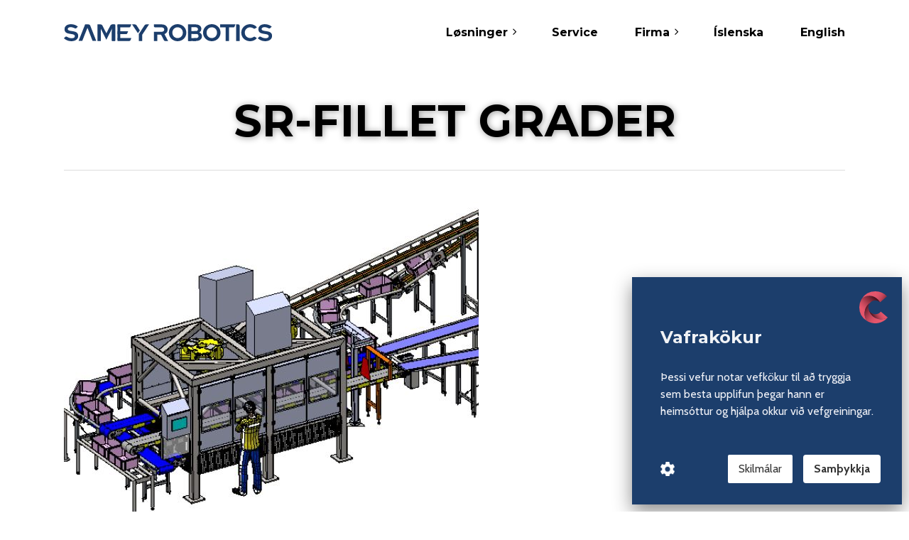

--- FILE ---
content_type: text/css
request_url: https://samey.is/wp-content/themes/salient-child/style.css?ver=17.3.1
body_size: 699
content:
/*
Theme Name: Salient Child Theme
Description: This is a custom child theme for Salient
Theme URI:   https://themeforest.net/item/salient-responsive-multipurpose-theme/4363266
Author: ThemeNectar
Author URI:  https://themeforest.net/user/themenectar
Template: salient
Version: 1.0
*/

#footer-outer #footer-widgets .widget {
	line-height: 1.2em;
}

#footer-outer #footer-widgets .widget h4 {
	font-size:  22px;
}

#footer-outer .row {
	padding-bottom: 20px !important;
}

#footer-outer[data-link-hover="underline"] #footer-widgets .textwidget a:not(.nectar-button) {
	color:  #e5e5e5;
}

#footer-outer[data-link-hover=underline] #footer-widgets .textwidget a:not(.nectar-button) {
	background-size: 10px 2px;
}

.samey-feature-box > .vc_column-inner {
	padding: 30px;
}
.samey-feature-box .wpb_wrapper {
	height: 100%;
}
.get-fullwidth {
	position: absolute;
	bottom: -32px;
	left: 0;
	width: 100%;
	padding: 30px;
	color: #fff;
	border-bottom-right-radius: 5px;
	border-bottom-left-radius: 5px;
}

.full-height-cols {
	position: relative;
}
	.full-height-cols .col > .vc_column-inner {
		padding-bottom: 60px;
	}

	.full-height-cols .nectar-cta[data-alignment="left"] {
		position: absolute;
		bottom: 0;
	}

.equal-height-title .nectar-split-heading[data-animation-type="line-reveal-by-space"] {
	display: flex;
	height: 4.4em;
	align-items: flex-end;
}

.nectar-split-heading[data-animation-type="line-reveal-by-space"][data-align="center"] {
	height: 4.4em;
	align-items: flex-end;
	text-align: center;
}

.nectar-hor-list-item {
	padding: 10px 0;
}

.portfolio-items .col .work-info .vert-center p {
	display: none !important;
	visibility: hidden !important;
}

body #page-header-bg h1, html body .row .col.section-title h1, 
.nectar-box-roll .overlaid-content h1 {
	text-shadow: 1px 1px 10px rgba(0, 0, 0, .4);
}

.frm_form_field.form-field {
	margin-bottom: 20px;
}

body .frm_fields_container .frm_form_field input[type="text"],
body .frm_fields_container .frm_form_field input[type="email"],
body .frm_fields_container .frm_form_field textarea {
	padding: 10px 15px;
	font-size: 18px;
	line-height: 32px;
	border-radius: 4px;
}


.frm_description {
	font-size: 12px;
}

.woocommerce #sidebar div ul li,
.material.woocommerce #sidebar div ul li {
	position: relative;
}
.woocommerce #sidebar div ul li a, 
.material.woocommerce #sidebar div ul li a {
	font-family: 'Montserrat', open-sans;
	font-weight: 700;
}

span.wc-block-product-categories-list-item-count {
	position: absolute;
	top: 9px;
	right: 0;
	font-family: 'Montserrat', open-sans;
	font-size: 12px;
	font-weight:  700;
	display: inline-block;
	padding:  3px 6px;
	line-height: 1;
	border-radius: 4px;
	background: #1c3e6c;
	color: #fff;
}
span.wc-block-product-categories-list-item-count:before,
span.wc-block-product-categories-list-item-count:after {
	display: none;
}
.pcc {
	box-shadow: 0 10px 25px rgba(0, 0, 0, .45);
}



--- FILE ---
content_type: text/css
request_url: https://api.cookiemonster.is/embed/51.css
body_size: 11519
content:
@import url("https://fonts.googleapis.com/css?family=Cabin:400,600,700");.pcc{position:fixed;overflow:auto;max-height:100vh;z-index:2147483647;min-width:320px;left:0;right:0;bottom:0;width:100%;font-family:"Cabin",sans-serif;-webkit-transition:bottom 400ms 250ms,-webkit-transform 400ms 250ms;transition:bottom 400ms 250ms,-webkit-transform 400ms 250ms;transition:bottom 400ms 250ms,transform 400ms 250ms;transition:bottom 400ms 250ms,transform 400ms 250ms,-webkit-transform 400ms 250ms}.pcc.hidden{bottom:0;-webkit-transform:translateY(100%);transform:translateY(100%)}.pcc.pcc-visible .pcc-container .pcc-header{margin-bottom:30px}.pcc.pcc-visible .pcc-container .pcc-groups{display:block}.pcc.pcc-visible .pcc-container .pcc-groups .pcc-group label{opacity:1}@media all and (min-width: 600px){.pcc.pcc-visible .pcc-container .pcc-groups{display:-webkit-box;display:-ms-flexbox;display:flex}}@media all and (min-width: 480px){.pcc{left:auto;bottom:10px;right:10px;width:auto}.pcc.hidden{bottom:0}}.pcc .pcc-container{width:100%;-webkit-box-sizing:border-box;box-sizing:border-box;position:relative;background-color:#1c3e6c;padding:20px 20px 20px}@media all and (min-width: 600px){.pcc .pcc-container{padding:40px 40px 80px}}.pcc .pcc-container .pcc-header{color:#f2f3f8;margin-bottom:15px;max-width:300px}.pcc .pcc-container .pcc-header h1{font-weight:700;color:#f1f3f6;font-size:24px;width:calc(100% - 50px);border:none;margin:0.67em 0;padding:0}.pcc .pcc-container .pcc-header p{font-size:14px;line-height:1.5;color:#f2f3f8}@media all and (min-width: 600px){.pcc .pcc-container .pcc-header p{font-size:16px}}.pcc .pcc-container .pcc-groups{color:#f2f3f8;position:relative;display:none}.pcc .pcc-container .pcc-groups .pcc-group{position:relative;min-width:150px;min-height:50px;overflow:hidden;margin-bottom:10px;padding-bottom:10px;font-size:14px;border-bottom:1px solid rgba(242,243,248,0.2)}.pcc .pcc-container .pcc-groups .pcc-group:last-child{border-bottom:none}.pcc .pcc-container .pcc-groups .pcc-group .pcc-title{display:block;width:calc(100% - 80px);font-weight:600;font-size:20px;font-size:16px}.pcc .pcc-container .pcc-groups .pcc-group p{margin:18px 0 0;line-height:1.5;font-size:14px}.pcc .pcc-container .pcc-groups .pcc-group p a{color:#ea546b;text-decoration:none}.pcc .pcc-container .pcc-groups .pcc-group p a:hover{text-decoration:underline}.pcc .pcc-container .pcc-groups .pcc-group label{bottom:30px;top:0;right:0;position:absolute;border-radius:30px;height:30px;width:70px;background:#7f8588;-webkit-transition:background 200ms 200ms ease-in-out;-webkit-transition:background 200ms 200ms ease-in-out, opacity 200ms;transition:background 200ms 200ms ease-in-out, opacity 200ms;cursor:pointer;opacity:0}.pcc .pcc-container .pcc-groups .pcc-group label:before{position:absolute;top:2px;left:3px;content:'';display:block;height:26px;width:26px;background:#fff;border-radius:100%;-webkit-transition:left 250ms ease-in-out;transition:left 250ms ease-in-out}.pcc .pcc-container .pcc-groups .pcc-group input{display:none}.pcc .pcc-container .pcc-groups .pcc-group input:checked+label{background:#23770f}.pcc .pcc-container .pcc-groups .pcc-group input:checked+label:before{left:41px}@media all and (min-width: 600px){.pcc .pcc-container .pcc-groups{-webkit-box-pack:justify;-ms-flex-pack:justify;justify-content:space-between}.pcc .pcc-container .pcc-groups .pcc-group{position:relative;max-width:230px;margin-bottom:40px;padding-bottom:40px;padding-right:30px;font-size:16px;border-bottom:none}.pcc .pcc-container .pcc-groups .pcc-group:last-child{padding-right:0}.pcc .pcc-container .pcc-groups .pcc-group .pcc-title{font-size:20px;width:100%}.pcc .pcc-container .pcc-groups .pcc-group p{font-size:16px;width:100%}.pcc .pcc-container .pcc-groups .pcc-group label{top:auto;left:0;bottom:0}}.pcc .pcc-container .pcc-buttons{display:-webkit-box;display:-ms-flexbox;display:flex;-webkit-box-pack:end;-ms-flex-pack:end;justify-content:flex-end}@media all and (min-width: 600px){.pcc .pcc-container .pcc-buttons{position:absolute;right:30px;bottom:30px;-webkit-box-pack:start;-ms-flex-pack:start;justify-content:flex-start}}.pcc .pcc-container .pcc-buttons .pcc-button{margin-right:15px}.pcc .pcc-container .pcc-buttons .pcc-button:last-child{margin-right:0}.pcc .pcc-container .pcc-button{position:relative;display:block;padding:0 15px;border-radius:2px;font-size:16px;line-height:2.5;margin-top:20px;text-decoration:none;background:#fff;border:none;color:#333;font-family:'Cabin', sans-serif;cursor:pointer;-webkit-transition:background 300ms;transition:background 300ms;-webkit-appearance:none;-moz-appearance:none;appearance:none}.pcc .pcc-container .pcc-button:hover{background:#e6e6e6}.pcc .pcc-container .pcc-button.-settings{position:absolute;left:20px;bottom:30px;width:20px;height:20px;display:block;padding:0;background-color:transparent;background-repeat:no-repeat;background-size:cover;background-image:url("[data-uri]");-webkit-transition:-webkit-transform 300ms;transition:-webkit-transform 300ms;transition:transform 300ms;transition:transform 300ms, -webkit-transform 300ms}.pcc .pcc-container .pcc-button.-settings:hover{-webkit-transform:rotate(90deg);transform:rotate(90deg)}@media all and (min-width: 600px){.pcc .pcc-container .pcc-button.-settings{left:40px;bottom:40px}}.pcc .pcc-container .pcc-logo{display:block;background-image:url("[data-uri]");position:absolute;top:20px;right:20px;background-repeat:no-repeat;width:40px;height:45px;-webkit-transition:background 300ms;transition:background 300ms}


--- FILE ---
content_type: image/svg+xml
request_url: https://samey.is/wp-content/uploads/2021/08/samey-robotics-left.svg
body_size: 1432
content:
<svg xmlns="http://www.w3.org/2000/svg" width="259.955" height="80.295" viewBox="0 0 259.955 80.295"><g transform="translate(-170.17 -54.13)"><g transform="translate(170.17 54.13)"><path d="M170.17,97.156c1.588-1.588,4.669-5.552,7.069-5.552,2.162,0,7.713,5.407,16.006,5.407,3.964,0,10.309-1.228,10.309-6.275,0-11.607-31.507-1.009-31.507-21.2,0-11.323,10.239-15.408,19.9-15.408a33.748,33.748,0,0,1,20.838,7.284c-1.732,1.732-4.758,5.841-7.354,5.841-1.732,0-7.573-4.109-14.2-4.109-3.535,0-9.231,1.079-9.231,5.6,0,10.818,31.8.649,31.8,21.058,0,11.822-11.173,16.221-21.273,16.221a33.468,33.468,0,0,1-22.351-8.871Z" transform="translate(-170.17 -54.13)" fill="#1a3e6c"/><path d="M293.1,65.709l-15.94,40.234H265.92L285.965,55.47h10.314a5.813,5.813,0,0,1,5.337,3.6L320,105.943H308.755Z" transform="translate(-221.213 -54.844)" fill="#1a3e6c"/><path d="M399.924,105.943H389.47V55.47h9.88a5.766,5.766,0,0,1,5.136,3.175l12.261,23.939,12.238-23.939a5.771,5.771,0,0,1,5.136-3.175h6.415l-23.953,46.869-16.66-33.548Zm44.058,0H433.528V77.1l10.454-20.189Z" transform="translate(-287.076 -54.844)" fill="#1a3e6c"/><path d="M520.28,64.481V55.47h42.4l-2.736,6.7a3.665,3.665,0,0,1-3.32,2.307Zm0,20.624v-8.8h32.591l-2.6,6.49a3.656,3.656,0,0,1-3.315,2.307Zm0,20.838V96.932h42.4l-2.451,6.635a3.567,3.567,0,0,1-3.385,2.377Z" transform="translate(-356.809 -54.844)" fill="#1a3e6c"/><path d="M633.9,82.439,616,55.47h8.652a5.9,5.9,0,0,1,4.9,2.671l10.095,15.408Zm12.98,23.5H636.418V85.105l17.743-26.964a5.809,5.809,0,0,1,4.907-2.671h8.722L646.877,87Z" transform="translate(-407.836 -54.844)" fill="#1a3e6c"/></g><g transform="translate(170.17 111.719)"><path d="M408.659,200.247H404.6a1.583,1.583,0,0,1-1.4-.845l-3.46-6.733a1.578,1.578,0,0,0-1.4-.85h-4.025v8.4h-4.557V188.079h10.37c1.826,0,3.427-1.009,3.427-2.956s-1.6-2.956-3.427-2.956H391.3a1.6,1.6,0,0,1-1.569-1.573V178.26h10.786c4.118,0,7.578,2.484,7.578,6.822a6.645,6.645,0,0,1-4.244,6.135Z" transform="translate(-389.73 -177.891)" fill="#1a3e6c"/><path d="M432.49,188.821a11.658,11.658,0,1,1,11.635,11.355A11.391,11.391,0,0,1,432.49,188.821Zm18.621,0a6.978,6.978,0,1,0-7,7.172A6.9,6.9,0,0,0,451.111,188.821Z" transform="translate(-412.525 -177.47)" fill="#1a3e6c"/><path d="M491.792,181.983V200.22H487.23V178.21h10.314c3.735,0,7.471,1.868,7.471,6.037a5.388,5.388,0,0,1-2.671,4.622,5.591,5.591,0,0,1,3.427,4.968c0,4.37-3.735,6.383-7.737,6.383h-4.669l1.069-2.764a1.578,1.578,0,0,1,1.447-1.009c2.138,0,5.346.191,5.346-2.862,0-1.947-1.76-2.829-3.521-2.829h-4.277c.313-.85.63-1.7.934-2.545a1.611,1.611,0,0,1,1.475-1.009c1.891,0,4.627.065,4.627-2.61,0-1.868-1.573-2.61-3.208-2.61Z" transform="translate(-441.706 -177.864)" fill="#1a3e6c"/><path d="M530,188.821a11.661,11.661,0,1,1,11.64,11.355A11.392,11.392,0,0,1,530,188.821Zm18.621,0a6.969,6.969,0,1,0-6.98,7.172,6.893,6.893,0,0,0,6.98-7.172Z" transform="translate(-464.506 -177.47)" fill="#1a3e6c"/><path d="M590.621,200.22h-4.557V182.235H578.64V178.21h20.409l-1.2,3.016a1.564,1.564,0,0,1-1.443,1.009h-5.79Z" transform="translate(-490.435 -177.864)" fill="#1a3e6c"/><path d="M629.067,200.22H624.51V178.21H627.5a1.6,1.6,0,0,1,1.569,1.574Z" transform="translate(-514.888 -177.864)" fill="#1a3e6c"/><path d="M639.05,188.918a11.425,11.425,0,0,1,11.734-11.388,12.023,12.023,0,0,1,9.119,4.09c-.756.537-2.582,2.045-3.46,2.045s-2.549-1.952-5.659-1.952a7.156,7.156,0,1,0,.126,14.311c3.016,0,4.622-1.868,5.533-1.868s2.61,1.48,3.366,2.012a12.1,12.1,0,0,1-9.025,4.029C644.368,200.208,639.05,195.492,639.05,188.918Z" transform="translate(-522.639 -177.502)" fill="#1a3e6c"/><path d="M686.13,196.375c.691-.691,2.045-2.419,3.082-2.419.934,0,3.366,2.358,6.98,2.358,1.732,0,4.5-.537,4.5-2.736,0-5.066-13.741-.444-13.741-9.245,0-4.94,4.464-6.733,8.68-6.733a14.741,14.741,0,0,1,9.086,3.175c-.752.756-2.073,2.549-3.208,2.549-.752,0-3.3-1.793-6.191-1.793-1.541,0-4.029.467-4.029,2.451,0,4.721,13.872.285,13.872,9.184,0,5.159-4.875,7.078-9.278,7.078a14.591,14.591,0,0,1-9.749-3.871Z" transform="translate(-547.737 -177.539)" fill="#1a3e6c"/></g><rect width="3.553" height="12.835" rx="1.08" transform="translate(230.122 121.058) rotate(90)" fill="#1a3e6c"/><rect width="3.773" height="10.286" rx="1.886" transform="translate(227.204 130.302) rotate(90)" fill="#1a3e6c"/><rect width="8.596" height="46.271" transform="translate(342.237 102.077) rotate(180)" fill="#1a3e6c"/><rect width="10.394" height="49.596" rx="0.65" transform="translate(327.077 104.351) rotate(180)" fill="#1a3e6c"/><ellipse cx="129.975" cy="0.705" rx="129.975" ry="0.705" transform="translate(170.17 107.783)" fill="#1a3e6c"/></g></svg>

--- FILE ---
content_type: image/svg+xml
request_url: https://samey.is/wp-content/uploads/2021/08/samey-robotics-logo-1.svg
body_size: 1056
content:
<svg xmlns="http://www.w3.org/2000/svg" width="634.64" height="52" viewBox="0 0 634.64 52"><g transform="translate(-91.59 -264)"><path d="M91.59,307.12c1.59-1.58,4.68-5.54,7.06-5.54,2.16,0,7.71,5.4,16,5.4,4,0,10.29-1.22,10.29-6.26,0-11.6-31.46-1-31.46-21.17,0-11.31,10.22-15.41,19.87-15.41a33.72,33.72,0,0,1,20.81,7.27c-1.73,1.73-4.75,5.83-7.34,5.83-1.73,0-7.57-4.1-14.19-4.1-3.53,0-9.22,1.08-9.22,5.61,0,10.8,31.76.65,31.76,21,0,11.81-11.16,16.2-21.24,16.2A33.42,33.42,0,0,1,91.59,307.12Z" fill="#1c3e6c"/><path d="M163.38,275l-15.91,40.18H136.23l20-50.41h10.3a5.81,5.81,0,0,1,5.33,3.6l18.36,46.81H179Z" fill="#1c3e6c"/><path d="M204.27,315.19H193.83V264.78h9.87a5.77,5.77,0,0,1,5.11,3.17l12.24,23.91L233.29,268a5.77,5.77,0,0,1,5.11-3.17h6.41l-23.9,46.81-16.64-33.48Zm44,0H237.83v-28.8l10.44-20.17Z" fill="#1c3e6c"/><path d="M254.82,273.78v-9h42.33l-2.73,6.7a3.65,3.65,0,0,1-3.31,2.3Zm0,20.6v-8.79h32.54l-2.59,6.48a3.66,3.66,0,0,1-3.31,2.31Zm0,20.81v-9h42.33l-2.44,6.62a3.59,3.59,0,0,1-3.39,2.38Z" fill="#1c3e6c"/><path d="M317.31,291.71l-17.86-26.93h8.65a5.89,5.89,0,0,1,4.89,2.67l10.08,15.41Zm13,23.48H319.83V294.38l17.72-26.93a5.79,5.79,0,0,1,4.89-2.67h8.71l-20.88,31.47Z" fill="#1c3e6c"/><path d="M409.19,315.19H399.9a3.6,3.6,0,0,1-3.24-1.95l-7.92-15.41a3.63,3.63,0,0,0-3.24-1.94h-9.22v19.3H365.84V287.32H389.6c4.18,0,7.85-2.3,7.85-6.77s-3.67-6.77-7.85-6.77H369.44a3.65,3.65,0,0,1-3.6-3.6v-5.4h24.7c9.43,0,17.35,5.69,17.35,15.63,0,6.41-4,11.59-9.72,14Z" fill="#1c3e6c"/><path d="M411.56,290c0-14.84,12-26,26.64-26s26.71,11.16,26.71,26-12.09,26-26.71,26S411.56,304.82,411.56,290Zm42.62,0c0-9.22-6.62-16.42-16-16.42s-15.91,7.27-15.91,16.42,6.62,16.41,15.91,16.41S454.18,299.2,454.18,290Z" fill="#1c3e6c"/><path d="M480.46,273.42v41.77H470V264.78h23.62c8.57,0,17.14,4.32,17.14,13.83a12.33,12.33,0,0,1-6.12,10.58c4.46,2.16,7.85,6.2,7.85,11.38,0,10-8.57,14.62-17.72,14.62H484.06l2.45-6.34a3.58,3.58,0,0,1,3.31-2.3c4.9,0,12.24.43,12.24-6.55,0-4.47-4-6.49-8.06-6.49h-9.79l2.16-5.83a3.66,3.66,0,0,1,3.38-2.3c4.32,0,10.59.14,10.59-6,0-4.25-3.6-6-7.35-6Z" fill="#1c3e6c"/><path d="M515.81,290c0-14.84,12-26,26.65-26s26.71,11.16,26.71,26-12.1,26-26.71,26S515.81,304.82,515.81,290Zm42.63,0c0-9.22-6.62-16.42-16-16.42s-15.92,7.27-15.92,16.42,6.63,16.41,15.92,16.41S558.44,299.2,558.44,290Z" fill="#1c3e6c"/><path d="M595.23,315.19H584.79V274h-17v-9.22h46.73l-2.74,6.92a3.59,3.59,0,0,1-3.31,2.3H595.23Z" fill="#1c3e6c"/><path d="M627.27,315.19H616.83V264.78h6.84a3.66,3.66,0,0,1,3.6,3.6Z" fill="#1c3e6c"/><path d="M632.38,290.13c0-15.05,12.17-26.07,26.86-26.07a27.56,27.56,0,0,1,20.88,9.36c-1.73,1.23-5.9,4.69-7.92,4.69s-5.83-4.47-13-4.47c-9.22,0-16.13,7.27-16.13,16.49a16.1,16.1,0,0,0,16.42,16.27c6.91,0,10.58-4.24,12.67-4.24s6,3.38,7.71,4.6A27.7,27.7,0,0,1,659.24,316C644.55,316,632.38,305.18,632.38,290.13Z" fill="#1c3e6c"/><path d="M682.71,307.12c1.58-1.58,4.68-5.54,7-5.54,2.16,0,7.71,5.4,16,5.4,4,0,10.3-1.22,10.3-6.26,0-11.6-31.47-1-31.47-21.17,0-11.31,10.23-15.41,19.87-15.41a33.7,33.7,0,0,1,20.81,7.27c-1.72,1.73-4.75,5.83-7.34,5.83-1.73,0-7.56-4.1-14.19-4.1-3.52,0-9.21,1.08-9.21,5.61,0,10.8,31.75.65,31.75,21,0,11.81-11.16,16.2-21.24,16.2a33.38,33.38,0,0,1-22.28-8.83Z" fill="#1c3e6c"/><rect width="8.25" height="28.56" rx="3.91" transform="translate(498.63 285.31) rotate(90)" fill="#1b3e6c"/><rect width="8.61" height="22.53" transform="translate(494.36 306.58) rotate(90)" fill="#1b3e6c"/><rect width="8.61" height="46.12" transform="translate(263.44 311.88) rotate(180)" fill="#1b3e6c"/><rect width="10.41" height="49.48" rx="1.67" transform="translate(248.28 314.26) rotate(180)" fill="#1b3e6c"/></g></svg>

--- FILE ---
content_type: image/svg+xml
request_url: https://samey.is/wp-content/uploads/2021/08/samey-robotics-right-white.svg
body_size: 1428
content:
<svg xmlns="http://www.w3.org/2000/svg" width="259.955" height="80.295" viewBox="0 0 259.955 80.295"><g transform="translate(-170.17 -54.13)"><g transform="translate(170.17 54.13)"><path d="M170.17,97.156c1.588-1.588,4.669-5.552,7.069-5.552,2.162,0,7.713,5.407,16.006,5.407,3.964,0,10.309-1.228,10.309-6.275,0-11.607-31.507-1.009-31.507-21.2,0-11.323,10.239-15.408,19.9-15.408a33.748,33.748,0,0,1,20.838,7.284c-1.732,1.732-4.758,5.841-7.354,5.841-1.732,0-7.573-4.109-14.2-4.109-3.535,0-9.231,1.079-9.231,5.6,0,10.818,31.8.649,31.8,21.058,0,11.822-11.173,16.221-21.273,16.221a33.468,33.468,0,0,1-22.351-8.871Z" transform="translate(-170.17 -54.13)" fill="#fff"/><path d="M293.1,65.709l-15.94,40.234H265.92L285.965,55.47h10.314a5.813,5.813,0,0,1,5.337,3.6L320,105.943H308.755Z" transform="translate(-221.213 -54.844)" fill="#fff"/><path d="M399.924,105.943H389.47V55.47h9.88a5.766,5.766,0,0,1,5.136,3.175l12.261,23.939,12.238-23.939a5.771,5.771,0,0,1,5.136-3.175h6.415l-23.953,46.869-16.66-33.548Zm44.058,0H433.528V77.1l10.454-20.189Z" transform="translate(-287.076 -54.844)" fill="#fff"/><path d="M520.28,64.481V55.47h42.4l-2.736,6.7a3.665,3.665,0,0,1-3.32,2.307Zm0,20.624v-8.8h32.591l-2.6,6.49a3.656,3.656,0,0,1-3.315,2.307Zm0,20.838V96.932h42.4l-2.451,6.635a3.567,3.567,0,0,1-3.385,2.377Z" transform="translate(-356.809 -54.844)" fill="#fff"/><path d="M633.9,82.439,616,55.47h8.652a5.9,5.9,0,0,1,4.9,2.671l10.095,15.408Zm12.98,23.5H636.418V85.105l17.743-26.964a5.809,5.809,0,0,1,4.907-2.671h8.722L646.877,87Z" transform="translate(-407.836 -54.844)" fill="#fff"/></g><g transform="translate(272.686 111.719)"><path d="M408.659,200.247H404.6a1.583,1.583,0,0,1-1.4-.845l-3.46-6.733a1.578,1.578,0,0,0-1.4-.85h-4.025v8.4h-4.557V188.079h10.37c1.826,0,3.427-1.009,3.427-2.956s-1.6-2.956-3.427-2.956H391.3a1.6,1.6,0,0,1-1.569-1.573V178.26h10.786c4.118,0,7.578,2.484,7.578,6.822a6.645,6.645,0,0,1-4.244,6.135Z" transform="translate(-389.73 -177.891)" fill="#fff"/><path d="M432.49,188.821a11.658,11.658,0,1,1,11.635,11.355A11.391,11.391,0,0,1,432.49,188.821Zm18.621,0a6.978,6.978,0,1,0-7,7.172A6.9,6.9,0,0,0,451.111,188.821Z" transform="translate(-412.525 -177.47)" fill="#fff"/><path d="M491.792,181.983V200.22H487.23V178.21h10.314c3.735,0,7.471,1.868,7.471,6.037a5.388,5.388,0,0,1-2.671,4.622,5.591,5.591,0,0,1,3.427,4.968c0,4.37-3.735,6.383-7.737,6.383h-4.669l1.069-2.764a1.578,1.578,0,0,1,1.447-1.009c2.138,0,5.346.191,5.346-2.862,0-1.947-1.76-2.829-3.521-2.829h-4.277c.313-.85.63-1.7.934-2.545a1.611,1.611,0,0,1,1.475-1.009c1.891,0,4.627.065,4.627-2.61,0-1.868-1.573-2.61-3.208-2.61Z" transform="translate(-441.706 -177.864)" fill="#fff"/><path d="M530,188.821a11.661,11.661,0,1,1,11.64,11.355A11.392,11.392,0,0,1,530,188.821Zm18.621,0a6.969,6.969,0,1,0-6.98,7.172,6.893,6.893,0,0,0,6.98-7.172Z" transform="translate(-464.506 -177.47)" fill="#fff"/><path d="M590.621,200.22h-4.557V182.235H578.64V178.21h20.409l-1.2,3.016a1.564,1.564,0,0,1-1.443,1.009h-5.79Z" transform="translate(-490.435 -177.864)" fill="#fff"/><path d="M629.067,200.22H624.51V178.21H627.5a1.6,1.6,0,0,1,1.569,1.574Z" transform="translate(-514.888 -177.864)" fill="#fff"/><path d="M639.05,188.918a11.425,11.425,0,0,1,11.734-11.388,12.023,12.023,0,0,1,9.119,4.09c-.756.537-2.582,2.045-3.46,2.045s-2.549-1.952-5.659-1.952a7.156,7.156,0,1,0,.126,14.311c3.016,0,4.622-1.868,5.533-1.868s2.61,1.48,3.366,2.012a12.1,12.1,0,0,1-9.025,4.029C644.368,200.208,639.05,195.492,639.05,188.918Z" transform="translate(-522.639 -177.502)" fill="#fff"/><path d="M686.13,196.375c.691-.691,2.045-2.419,3.082-2.419.934,0,3.366,2.358,6.98,2.358,1.732,0,4.5-.537,4.5-2.736,0-5.066-13.741-.444-13.741-9.245,0-4.94,4.464-6.733,8.68-6.733a14.741,14.741,0,0,1,9.086,3.175c-.752.756-2.073,2.549-3.208,2.549-.752,0-3.3-1.793-6.191-1.793-1.541,0-4.029.467-4.029,2.451,0,4.721,13.872.285,13.872,9.184,0,5.159-4.875,7.078-9.278,7.078a14.591,14.591,0,0,1-9.749-3.871Z" transform="translate(-547.737 -177.539)" fill="#fff"/></g><rect width="3.553" height="12.835" rx="1.08" transform="translate(332.638 121.058) rotate(90)" fill="#fff"/><rect width="3.773" height="10.286" rx="1.886" transform="translate(329.719 130.302) rotate(90)" fill="#fff"/><rect width="8.596" height="46.271" transform="translate(342.237 102.077) rotate(180)" fill="#fff"/><rect width="10.394" height="49.596" rx="0.65" transform="translate(327.077 104.351) rotate(180)" fill="#fff"/><ellipse cx="129.975" cy="0.705" rx="129.975" ry="0.705" transform="translate(170.17 107.783)" fill="#fff"/></g></svg>

--- FILE ---
content_type: application/javascript
request_url: https://api.cookiemonster.is/embed/51.js
body_size: 3275
content:
!function(h,g,k,m){function l(a,d,e){null!=a&&(window.addEventListener?a.addEventListener(d,e,!1):a.attachEvent("on"+d,e))}function n(a){for(var d=[],e=document.querySelectorAll("head")[0],c=document.querySelectorAll("script"),b=0;b<c.length;b++)if("text/plain"==c[b].type){var f=c[b].getAttribute("data-group");f&&-1!=a.indexOf(f)&&d.push(c[b])}for(b=0;b<d.length;b++)a=document.createElement("script"),(c=d[b].src)?a.src=c:a.innerHTML=d[b].innerHTML,e.appendChild(a)}function p(){var a=window.location.hostname,
d=!1,e=-1,c;for(c in k){var b=a.lastIndexOf(k[c][0]);if(0===b)return k[c];0<b&&(!1===d||e>b)&&(e=b,d=k[c])}return d}function q(){var a='<div class="pcc-container">',d=p();if(!1===d)a+='<div class="pcc-header">Invalid domain</div>';else{var e=d[1];a+='<div class="pcc-header"><h1>'+h[e][0]+"</h1><p>"+h[e][3]+"</p></div>";a+='<form action="#"><div class="pcc-groups">';for(var c=0;c<m.length;c++){var b=m[c];a+='<div class="pcc-group">';a+='<span class="pcc-title">'+b[1][e]+"</span>";a+="<p>"+b[2][e]+
"</p>";a+='<input id="pcc-input-'+c+'" class="pcc-checkbox" data-group="'+b[0]+'" type="checkbox" '+(b[3]?'checked="checked"':"")+">";a+='<label for="pcc-input-'+c+'"></label>';a+="</div>"}a+='</div><div class="pcc-logo"></div><a class="pcc-button -settings" id="pcc-settings"></a><div class="pcc-buttons">';""!=d[2]&&(a+='<a class="pcc-button" href="'+d[2]+'" target="_blank">'+h[e][2]+"</a>");a+='<input id="pcc-consent" class="pcc-button" type="submit" value="'+h[e][1]+'"></div></form>'}var f=document.createElement("div");
f.className="pcc hidden";f.innerHTML=a+"</div>";document.querySelectorAll("body")[0].appendChild(f);l(f,"submit",function(a){a.preventDefault();document.getElementById("pcc-consent").setAttribute("disabled","disabled");a=[];for(var b=document.querySelectorAll(".pcc-checkbox"),c=0;c<b.length;c++){var d=b[c];d.checked&&a.push(d.getAttribute("data-group"))}localStorage.setItem("cookie-consent",JSON.stringify(a));n(a);f.classList.add("hidden");setTimeout(function(){f.remove()},5E3);b=new XMLHttpRequest;
b.open("POST","https://api.cookiemonster.is/v1/consent/51");b.setRequestHeader("Content-Type","application/json");b.send(JSON.stringify(a));return!1});l(document.getElementById("pcc-settings"),"click",function(){f.classList.contains("pcc-visible")?f.classList.remove("pcc-visible"):f.classList.add("pcc-visible")});setTimeout(function(){f.className="pcc"},200)}g=document.createElement("link");g.rel="stylesheet";g.type="text/css";g.href="https://api.cookiemonster.is/embed/51.css";document.querySelectorAll("head")[0].appendChild(g);l(window,"load",
function(){var a;(a=(a=localStorage.getItem("cookie-consent"))&&JSON.parse(a))&&"#show-pcc"!=window.location.hash?n(a):q()})}({"is":["Vafrakökur","Samþykkja","Skilmálar","&#xDE;essi vefur notar vefk&#xF6;kur til a&#xF0; tryggja sem besta upplifun &#xFE;egar hann er heims&#xF3;ttur og hj&#xE1;lpa okkur vi&#xF0; vefgreiningar."]},["en","is"],[["samey.dev.premis.is","is","https://samey.dev.premis.is/skilmalar/"],["samey.is","is","https://samey.is/skilmalar/"]],[["statistics",{"is":"Tölfræði"},{"is":"&#xDE;essi vefur notar vefk&#xF6;kur til a&#xF0; tryggja sem besta upplifun &#xFE;egar hann er heims&#xF3;ttur og hj&#xE1;lpa okkur vi&#xF0; vefgreiningar."},true]]);
